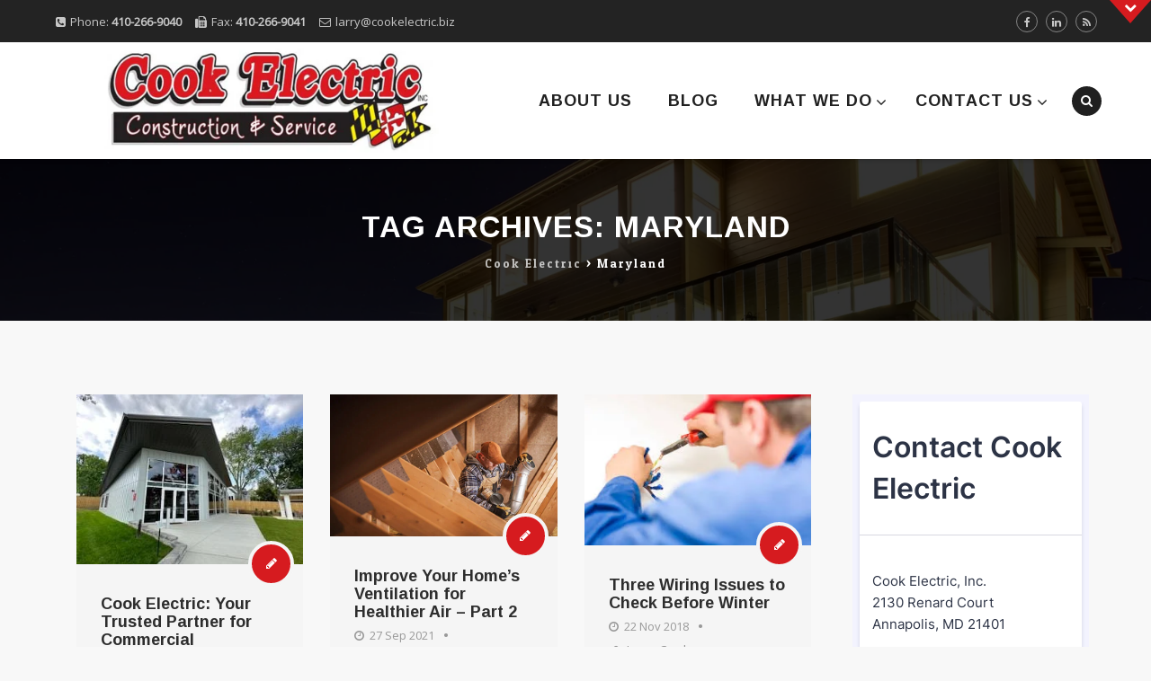

--- FILE ---
content_type: text/html; charset=UTF-8
request_url: https://www.cookelectric.biz/tag/maryland/
body_size: 23004
content:
<!DOCTYPE html>
<html dir="ltr" lang="en-US" prefix="og: https://ogp.me/ns#">
<head>
<meta charset="UTF-8">
<meta name="viewport" content="width=device-width, initial-scale=1">
<link rel="profile" href="https://gmpg.org/xfn/11">
<link rel="pingback" href="https://www.cookelectric.biz/xmlrpc.php">


<!-- MapPress Easy Google Maps Version:2.95.3 (https://www.mappresspro.com) -->
<title>Maryland | Cook Electric</title>

		<!-- All in One SEO Pro 4.9.1.1 - aioseo.com -->
	<meta name="robots" content="max-image-preview:large" />
	<meta name="keywords" content="electrician,crofton md | severna park,generator,heavy-up,repair,service,help,commercial,home,residential,crofton md | severna park generator" />
	<link rel="canonical" href="https://www.cookelectric.biz/tag/maryland/" />
	<meta name="generator" content="All in One SEO Pro (AIOSEO) 4.9.1.1" />
		<meta property="og:locale" content="en_US" />
		<meta property="og:site_name" content="Cook Electric | Residential and Commercial Electric Services" />
		<meta property="og:type" content="article" />
		<meta property="og:title" content="Maryland | Cook Electric" />
		<meta property="og:url" content="https://www.cookelectric.biz/tag/maryland/" />
		<meta property="og:image" content="https://www.cookelectric.biz/wp-content/uploads/2022/05/cookelectricmobilelogo-1.jpg" />
		<meta property="og:image:secure_url" content="https://www.cookelectric.biz/wp-content/uploads/2022/05/cookelectricmobilelogo-1.jpg" />
		<meta property="og:image:width" content="350" />
		<meta property="og:image:height" content="350" />
		<meta name="twitter:card" content="summary" />
		<meta name="twitter:title" content="Maryland | Cook Electric" />
		<meta name="twitter:image" content="https://www.cookelectric.biz/wp-content/uploads/2022/05/cookelectricmobilelogo-1.jpg" />
		<script type="application/ld+json" class="aioseo-schema">
			{"@context":"https:\/\/schema.org","@graph":[{"@type":"BreadcrumbList","@id":"https:\/\/www.cookelectric.biz\/tag\/maryland\/#breadcrumblist","itemListElement":[{"@type":"ListItem","@id":"https:\/\/www.cookelectric.biz#listItem","position":1,"name":"Home","item":"https:\/\/www.cookelectric.biz","nextItem":{"@type":"ListItem","@id":"https:\/\/www.cookelectric.biz\/tag\/maryland\/#listItem","name":"Maryland"}},{"@type":"ListItem","@id":"https:\/\/www.cookelectric.biz\/tag\/maryland\/#listItem","position":2,"name":"Maryland","previousItem":{"@type":"ListItem","@id":"https:\/\/www.cookelectric.biz#listItem","name":"Home"}}]},{"@type":"CollectionPage","@id":"https:\/\/www.cookelectric.biz\/tag\/maryland\/#collectionpage","url":"https:\/\/www.cookelectric.biz\/tag\/maryland\/","name":"Maryland | Cook Electric","inLanguage":"en-US","isPartOf":{"@id":"https:\/\/www.cookelectric.biz\/#website"},"breadcrumb":{"@id":"https:\/\/www.cookelectric.biz\/tag\/maryland\/#breadcrumblist"}},{"@type":"Organization","@id":"https:\/\/www.cookelectric.biz\/#organization","name":"Cook Electric","description":"Residential and Commercial Electric Services","url":"https:\/\/www.cookelectric.biz\/"},{"@type":"WebSite","@id":"https:\/\/www.cookelectric.biz\/#website","url":"https:\/\/www.cookelectric.biz\/","name":"Cook Electric","description":"Residential and Commercial Electric Services","inLanguage":"en-US","publisher":{"@id":"https:\/\/www.cookelectric.biz\/#organization"}}]}
		</script>
		<!-- All in One SEO Pro -->

<link rel='dns-prefetch' href='//fonts.googleapis.com' />
<link rel="alternate" type="application/rss+xml" title="Cook Electric &raquo; Feed" href="https://www.cookelectric.biz/feed/" />
<link rel="alternate" type="application/rss+xml" title="Cook Electric &raquo; Comments Feed" href="https://www.cookelectric.biz/comments/feed/" />
<link rel="alternate" type="application/rss+xml" title="Cook Electric &raquo; Maryland Tag Feed" href="https://www.cookelectric.biz/tag/maryland/feed/" />
<style id='wp-img-auto-sizes-contain-inline-css' type='text/css'>
img:is([sizes=auto i],[sizes^="auto," i]){contain-intrinsic-size:3000px 1500px}
/*# sourceURL=wp-img-auto-sizes-contain-inline-css */
</style>
<style id='wp-emoji-styles-inline-css' type='text/css'>

	img.wp-smiley, img.emoji {
		display: inline !important;
		border: none !important;
		box-shadow: none !important;
		height: 1em !important;
		width: 1em !important;
		margin: 0 0.07em !important;
		vertical-align: -0.1em !important;
		background: none !important;
		padding: 0 !important;
	}
/*# sourceURL=wp-emoji-styles-inline-css */
</style>
<link rel='stylesheet' id='wp-block-library-css' href='https://www.cookelectric.biz/wp-includes/css/dist/block-library/style.min.css?ver=6.9' type='text/css' media='all' />
<style id='global-styles-inline-css' type='text/css'>
:root{--wp--preset--aspect-ratio--square: 1;--wp--preset--aspect-ratio--4-3: 4/3;--wp--preset--aspect-ratio--3-4: 3/4;--wp--preset--aspect-ratio--3-2: 3/2;--wp--preset--aspect-ratio--2-3: 2/3;--wp--preset--aspect-ratio--16-9: 16/9;--wp--preset--aspect-ratio--9-16: 9/16;--wp--preset--color--black: #000000;--wp--preset--color--cyan-bluish-gray: #abb8c3;--wp--preset--color--white: #ffffff;--wp--preset--color--pale-pink: #f78da7;--wp--preset--color--vivid-red: #cf2e2e;--wp--preset--color--luminous-vivid-orange: #ff6900;--wp--preset--color--luminous-vivid-amber: #fcb900;--wp--preset--color--light-green-cyan: #7bdcb5;--wp--preset--color--vivid-green-cyan: #00d084;--wp--preset--color--pale-cyan-blue: #8ed1fc;--wp--preset--color--vivid-cyan-blue: #0693e3;--wp--preset--color--vivid-purple: #9b51e0;--wp--preset--gradient--vivid-cyan-blue-to-vivid-purple: linear-gradient(135deg,rgb(6,147,227) 0%,rgb(155,81,224) 100%);--wp--preset--gradient--light-green-cyan-to-vivid-green-cyan: linear-gradient(135deg,rgb(122,220,180) 0%,rgb(0,208,130) 100%);--wp--preset--gradient--luminous-vivid-amber-to-luminous-vivid-orange: linear-gradient(135deg,rgb(252,185,0) 0%,rgb(255,105,0) 100%);--wp--preset--gradient--luminous-vivid-orange-to-vivid-red: linear-gradient(135deg,rgb(255,105,0) 0%,rgb(207,46,46) 100%);--wp--preset--gradient--very-light-gray-to-cyan-bluish-gray: linear-gradient(135deg,rgb(238,238,238) 0%,rgb(169,184,195) 100%);--wp--preset--gradient--cool-to-warm-spectrum: linear-gradient(135deg,rgb(74,234,220) 0%,rgb(151,120,209) 20%,rgb(207,42,186) 40%,rgb(238,44,130) 60%,rgb(251,105,98) 80%,rgb(254,248,76) 100%);--wp--preset--gradient--blush-light-purple: linear-gradient(135deg,rgb(255,206,236) 0%,rgb(152,150,240) 100%);--wp--preset--gradient--blush-bordeaux: linear-gradient(135deg,rgb(254,205,165) 0%,rgb(254,45,45) 50%,rgb(107,0,62) 100%);--wp--preset--gradient--luminous-dusk: linear-gradient(135deg,rgb(255,203,112) 0%,rgb(199,81,192) 50%,rgb(65,88,208) 100%);--wp--preset--gradient--pale-ocean: linear-gradient(135deg,rgb(255,245,203) 0%,rgb(182,227,212) 50%,rgb(51,167,181) 100%);--wp--preset--gradient--electric-grass: linear-gradient(135deg,rgb(202,248,128) 0%,rgb(113,206,126) 100%);--wp--preset--gradient--midnight: linear-gradient(135deg,rgb(2,3,129) 0%,rgb(40,116,252) 100%);--wp--preset--font-size--small: 13px;--wp--preset--font-size--medium: 20px;--wp--preset--font-size--large: 36px;--wp--preset--font-size--x-large: 42px;--wp--preset--spacing--20: 0.44rem;--wp--preset--spacing--30: 0.67rem;--wp--preset--spacing--40: 1rem;--wp--preset--spacing--50: 1.5rem;--wp--preset--spacing--60: 2.25rem;--wp--preset--spacing--70: 3.38rem;--wp--preset--spacing--80: 5.06rem;--wp--preset--shadow--natural: 6px 6px 9px rgba(0, 0, 0, 0.2);--wp--preset--shadow--deep: 12px 12px 50px rgba(0, 0, 0, 0.4);--wp--preset--shadow--sharp: 6px 6px 0px rgba(0, 0, 0, 0.2);--wp--preset--shadow--outlined: 6px 6px 0px -3px rgb(255, 255, 255), 6px 6px rgb(0, 0, 0);--wp--preset--shadow--crisp: 6px 6px 0px rgb(0, 0, 0);}:where(.is-layout-flex){gap: 0.5em;}:where(.is-layout-grid){gap: 0.5em;}body .is-layout-flex{display: flex;}.is-layout-flex{flex-wrap: wrap;align-items: center;}.is-layout-flex > :is(*, div){margin: 0;}body .is-layout-grid{display: grid;}.is-layout-grid > :is(*, div){margin: 0;}:where(.wp-block-columns.is-layout-flex){gap: 2em;}:where(.wp-block-columns.is-layout-grid){gap: 2em;}:where(.wp-block-post-template.is-layout-flex){gap: 1.25em;}:where(.wp-block-post-template.is-layout-grid){gap: 1.25em;}.has-black-color{color: var(--wp--preset--color--black) !important;}.has-cyan-bluish-gray-color{color: var(--wp--preset--color--cyan-bluish-gray) !important;}.has-white-color{color: var(--wp--preset--color--white) !important;}.has-pale-pink-color{color: var(--wp--preset--color--pale-pink) !important;}.has-vivid-red-color{color: var(--wp--preset--color--vivid-red) !important;}.has-luminous-vivid-orange-color{color: var(--wp--preset--color--luminous-vivid-orange) !important;}.has-luminous-vivid-amber-color{color: var(--wp--preset--color--luminous-vivid-amber) !important;}.has-light-green-cyan-color{color: var(--wp--preset--color--light-green-cyan) !important;}.has-vivid-green-cyan-color{color: var(--wp--preset--color--vivid-green-cyan) !important;}.has-pale-cyan-blue-color{color: var(--wp--preset--color--pale-cyan-blue) !important;}.has-vivid-cyan-blue-color{color: var(--wp--preset--color--vivid-cyan-blue) !important;}.has-vivid-purple-color{color: var(--wp--preset--color--vivid-purple) !important;}.has-black-background-color{background-color: var(--wp--preset--color--black) !important;}.has-cyan-bluish-gray-background-color{background-color: var(--wp--preset--color--cyan-bluish-gray) !important;}.has-white-background-color{background-color: var(--wp--preset--color--white) !important;}.has-pale-pink-background-color{background-color: var(--wp--preset--color--pale-pink) !important;}.has-vivid-red-background-color{background-color: var(--wp--preset--color--vivid-red) !important;}.has-luminous-vivid-orange-background-color{background-color: var(--wp--preset--color--luminous-vivid-orange) !important;}.has-luminous-vivid-amber-background-color{background-color: var(--wp--preset--color--luminous-vivid-amber) !important;}.has-light-green-cyan-background-color{background-color: var(--wp--preset--color--light-green-cyan) !important;}.has-vivid-green-cyan-background-color{background-color: var(--wp--preset--color--vivid-green-cyan) !important;}.has-pale-cyan-blue-background-color{background-color: var(--wp--preset--color--pale-cyan-blue) !important;}.has-vivid-cyan-blue-background-color{background-color: var(--wp--preset--color--vivid-cyan-blue) !important;}.has-vivid-purple-background-color{background-color: var(--wp--preset--color--vivid-purple) !important;}.has-black-border-color{border-color: var(--wp--preset--color--black) !important;}.has-cyan-bluish-gray-border-color{border-color: var(--wp--preset--color--cyan-bluish-gray) !important;}.has-white-border-color{border-color: var(--wp--preset--color--white) !important;}.has-pale-pink-border-color{border-color: var(--wp--preset--color--pale-pink) !important;}.has-vivid-red-border-color{border-color: var(--wp--preset--color--vivid-red) !important;}.has-luminous-vivid-orange-border-color{border-color: var(--wp--preset--color--luminous-vivid-orange) !important;}.has-luminous-vivid-amber-border-color{border-color: var(--wp--preset--color--luminous-vivid-amber) !important;}.has-light-green-cyan-border-color{border-color: var(--wp--preset--color--light-green-cyan) !important;}.has-vivid-green-cyan-border-color{border-color: var(--wp--preset--color--vivid-green-cyan) !important;}.has-pale-cyan-blue-border-color{border-color: var(--wp--preset--color--pale-cyan-blue) !important;}.has-vivid-cyan-blue-border-color{border-color: var(--wp--preset--color--vivid-cyan-blue) !important;}.has-vivid-purple-border-color{border-color: var(--wp--preset--color--vivid-purple) !important;}.has-vivid-cyan-blue-to-vivid-purple-gradient-background{background: var(--wp--preset--gradient--vivid-cyan-blue-to-vivid-purple) !important;}.has-light-green-cyan-to-vivid-green-cyan-gradient-background{background: var(--wp--preset--gradient--light-green-cyan-to-vivid-green-cyan) !important;}.has-luminous-vivid-amber-to-luminous-vivid-orange-gradient-background{background: var(--wp--preset--gradient--luminous-vivid-amber-to-luminous-vivid-orange) !important;}.has-luminous-vivid-orange-to-vivid-red-gradient-background{background: var(--wp--preset--gradient--luminous-vivid-orange-to-vivid-red) !important;}.has-very-light-gray-to-cyan-bluish-gray-gradient-background{background: var(--wp--preset--gradient--very-light-gray-to-cyan-bluish-gray) !important;}.has-cool-to-warm-spectrum-gradient-background{background: var(--wp--preset--gradient--cool-to-warm-spectrum) !important;}.has-blush-light-purple-gradient-background{background: var(--wp--preset--gradient--blush-light-purple) !important;}.has-blush-bordeaux-gradient-background{background: var(--wp--preset--gradient--blush-bordeaux) !important;}.has-luminous-dusk-gradient-background{background: var(--wp--preset--gradient--luminous-dusk) !important;}.has-pale-ocean-gradient-background{background: var(--wp--preset--gradient--pale-ocean) !important;}.has-electric-grass-gradient-background{background: var(--wp--preset--gradient--electric-grass) !important;}.has-midnight-gradient-background{background: var(--wp--preset--gradient--midnight) !important;}.has-small-font-size{font-size: var(--wp--preset--font-size--small) !important;}.has-medium-font-size{font-size: var(--wp--preset--font-size--medium) !important;}.has-large-font-size{font-size: var(--wp--preset--font-size--large) !important;}.has-x-large-font-size{font-size: var(--wp--preset--font-size--x-large) !important;}
/*# sourceURL=global-styles-inline-css */
</style>

<style id='classic-theme-styles-inline-css' type='text/css'>
/*! This file is auto-generated */
.wp-block-button__link{color:#fff;background-color:#32373c;border-radius:9999px;box-shadow:none;text-decoration:none;padding:calc(.667em + 2px) calc(1.333em + 2px);font-size:1.125em}.wp-block-file__button{background:#32373c;color:#fff;text-decoration:none}
/*# sourceURL=/wp-includes/css/classic-themes.min.css */
</style>
<link rel='stylesheet' id='fca-ept-editor-style-css' href='https://www.cookelectric.biz/wp-content/plugins/easy-pricing-tables/assets/blocks/editor/fca-ept-editor.min.css?ver=4.1.1' type='text/css' media='all' />
<link rel='stylesheet' id='fca-ept-layout1-style-css' href='https://www.cookelectric.biz/wp-content/plugins/easy-pricing-tables/assets/blocks/layout1/fca-ept-layout1.min.css?ver=4.1.1' type='text/css' media='all' />
<link rel='stylesheet' id='fca-ept-layout2-style-css' href='https://www.cookelectric.biz/wp-content/plugins/easy-pricing-tables/assets/blocks/layout2/fca-ept-layout2.min.css?ver=4.1.1' type='text/css' media='all' />
<link rel='stylesheet' id='contact-form-7-css' href='https://www.cookelectric.biz/wp-content/plugins/contact-form-7/includes/css/styles.css?ver=6.1.4' type='text/css' media='all' />
<link rel='stylesheet' id='mappress-leaflet-css' href='https://www.cookelectric.biz/wp-content/plugins/mappress-google-maps-for-wordpress/lib/leaflet/leaflet.css?ver=1.7.1' type='text/css' media='all' />
<link rel='stylesheet' id='mappress-css' href='https://www.cookelectric.biz/wp-content/plugins/mappress-google-maps-for-wordpress/css/mappress.css?ver=2.95.3' type='text/css' media='all' />
<link rel='stylesheet' id='megamenu-css' href='https://www.cookelectric.biz/wp-content/uploads/maxmegamenu/style.css?ver=2ec86d' type='text/css' media='all' />
<link rel='stylesheet' id='dashicons-css' href='https://www.cookelectric.biz/wp-includes/css/dashicons.min.css?ver=6.9' type='text/css' media='all' />
<link rel='stylesheet' id='spu-public-css-css' href='https://www.cookelectric.biz/wp-content/plugins/popups/public/assets/css/public.css?ver=1.9.3.8' type='text/css' media='all' />
<link rel='stylesheet' id='grw-public-main-css-css' href='https://www.cookelectric.biz/wp-content/plugins/widget-google-reviews/assets/css/public-main.css?ver=6.9' type='text/css' media='all' />
<link rel='stylesheet' id='hint-css' href='https://www.cookelectric.biz/wp-content/themes/remould/assets/hint/hint.min.css?ver=6.9' type='text/css' media='all' />
<link rel='stylesheet' id='flexslider-css' href='https://www.cookelectric.biz/wp-content/plugins/js_composer/assets/lib/flexslider/flexslider.min.css?ver=6.11.0' type='text/css' media='all' />
<link rel='stylesheet' id='font-awesome-css' href='https://www.cookelectric.biz/wp-content/themes/remould/assets/font-awesome/css/font-awesome.min.css?ver=6.9' type='text/css' media='all' />
<link rel='stylesheet' id='nivo-slider-css-css' href='https://www.cookelectric.biz/wp-content/plugins/js_composer/assets/lib/bower/nivoslider/nivo-slider.min.css?ver=6.11.0' type='text/css' media='all' />
<link rel='stylesheet' id='nivo-slider-theme-css' href='https://www.cookelectric.biz/wp-content/plugins/js_composer/assets/lib/bower/nivoslider/themes/default/default.min.css?ver=6.11.0' type='text/css' media='all' />
<link rel='stylesheet' id='owl-carousel-css' href='https://www.cookelectric.biz/wp-content/themes/remould/assets/owl-carousel/assets/owl.carousel.css?ver=6.9' type='text/css' media='all' />
<link rel='stylesheet' id='prettyphoto-css' href='https://www.cookelectric.biz/wp-content/plugins/js_composer/assets/lib/prettyphoto/css/prettyPhoto.min.css?ver=6.11.0' type='text/css' media='all' />
<link rel='stylesheet' id='bootstrap-css' href='https://www.cookelectric.biz/wp-content/themes/remould/css/bootstrap.min.css?ver=6.9' type='text/css' media='all' />
<link rel='stylesheet' id='multi-columns-row-css' href='https://www.cookelectric.biz/wp-content/themes/remould/css/multi-columns-row.min.css?ver=6.9' type='text/css' media='all' />
<link rel='stylesheet' id='bootstrap-theme-css' href='https://www.cookelectric.biz/wp-content/themes/remould/css/bootstrap-theme.min.css?ver=6.9' type='text/css' media='all' />
<link rel='stylesheet' id='vc_tta_style-css' href='https://www.cookelectric.biz/wp-content/plugins/js_composer/assets/css/js_composer_tta.min.css?ver=6.9' type='text/css' media='all' />
<link rel='stylesheet' id='js_composer_front-css' href='https://www.cookelectric.biz/wp-content/plugins/js_composer/assets/css/js_composer.min.css?ver=6.11.0' type='text/css' media='all' />
<link rel='stylesheet' id='remould-main-style-css' href='https://www.cookelectric.biz/wp-content/themes/remould/css/main.min.css?ver=6.9' type='text/css' media='all' />
<link rel='stylesheet' id='remould-dynamic-style-css' href='https://www.cookelectric.biz/wp-content/themes/remould/css/dynamic-style.min.css?ver=6.9' type='text/css' media='all' />
<link rel='stylesheet' id='remould-responsive-style-css' href='https://www.cookelectric.biz/wp-content/themes/remould/css/responsive.min.css?ver=6.9' type='text/css' media='all' />
<link rel='stylesheet' id='redux-google-fonts-remould-css' href='https://fonts.googleapis.com/css?family=Open+Sans%3A400%7CArimo%3A700%2C400%7CLato%3A300%7CMontserrat%3A700%7CLondrina+Outline%3A400%7COdor+Mean+Chey%3A400%7COxygen%3A700&#038;ver=1697308457' type='text/css' media='all' />
<script type="text/javascript" src="https://www.cookelectric.biz/wp-includes/js/jquery/jquery.min.js?ver=3.7.1" id="jquery-core-js"></script>
<script type="text/javascript" src="https://www.cookelectric.biz/wp-includes/js/jquery/jquery-migrate.min.js?ver=3.4.1" id="jquery-migrate-js"></script>
<script type="text/javascript" src="//www.cookelectric.biz/wp-content/plugins/revslider/sr6/assets/js/rbtools.min.js?ver=6.7.12" async id="tp-tools-js"></script>
<script type="text/javascript" src="//www.cookelectric.biz/wp-content/plugins/revslider/sr6/assets/js/rs6.min.js?ver=6.7.12" async id="revmin-js"></script>
<script type="text/javascript" defer="defer" src="https://www.cookelectric.biz/wp-content/plugins/widget-google-reviews/assets/js/public-main.js?ver=6.9" id="grw-public-main-js-js"></script>
<link rel="https://api.w.org/" href="https://www.cookelectric.biz/wp-json/" /><link rel="alternate" title="JSON" type="application/json" href="https://www.cookelectric.biz/wp-json/wp/v2/tags/2086" /><link rel="EditURI" type="application/rsd+xml" title="RSD" href="https://www.cookelectric.biz/xmlrpc.php?rsd" />
<meta name="generator" content="WordPress 6.9" />
<script type='text/javascript' data-cfasync='false'>var _mmunch = {'front': false, 'page': false, 'post': false, 'category': false, 'author': false, 'search': false, 'attachment': false, 'tag': false};_mmunch['tag'] = true;</script><script data-cfasync="false" src="//a.mailmunch.co/app/v1/site.js" id="mailmunch-script" data-plugin="mailmunch" data-mailmunch-site-id="604995" async></script><!-- Google tag (gtag.js) -->
<script async src="https://www.googletagmanager.com/gtag/js?id=G-LLZN241PL7"></script>
<script>
  window.dataLayer = window.dataLayer || [];
  function gtag(){dataLayer.push(arguments);}
  gtag('js', new Date());

  gtag('config', 'G-LLZN241PL7');
</script>
<link rel="shortcut icon" type="image/x-icon" href="https://www.cookelectric.biz/wp-content/uploads/2016/10/favicon.ico">
<meta name="apple-mobile-web-app-title" content="Cook Electric">
<meta name="application-name" content="Cook Electric">
<meta name="msapplication-TileColor" content="#ffffff">
	
	<script type="text/javascript">
		var tm_breakpoint = 768;
	</script>
	
	<style type="text/css">
.tm-header-overlay .thememount-titlebar-wrapper .thememount-titlebar-inner-wrapper{	
	padding-top: 170px;
}
.thememount-header-style-3.tm-header-overlay .thememount-titlebar-wrapper .thememount-titlebar-inner-wrapper{
	padding-top: 225px;
}
</style>
		
		<script type="text/javascript">	var ajaxurl = 'https://www.cookelectric.biz/wp-admin/admin-ajax.php';</script>
	<meta name="generator" content="Powered by WPBakery Page Builder - drag and drop page builder for WordPress."/>
<meta name="generator" content="Powered by Slider Revolution 6.7.12 - responsive, Mobile-Friendly Slider Plugin for WordPress with comfortable drag and drop interface." />
<script>function setREVStartSize(e){
			//window.requestAnimationFrame(function() {
				window.RSIW = window.RSIW===undefined ? window.innerWidth : window.RSIW;
				window.RSIH = window.RSIH===undefined ? window.innerHeight : window.RSIH;
				try {
					var pw = document.getElementById(e.c).parentNode.offsetWidth,
						newh;
					pw = pw===0 || isNaN(pw) || (e.l=="fullwidth" || e.layout=="fullwidth") ? window.RSIW : pw;
					e.tabw = e.tabw===undefined ? 0 : parseInt(e.tabw);
					e.thumbw = e.thumbw===undefined ? 0 : parseInt(e.thumbw);
					e.tabh = e.tabh===undefined ? 0 : parseInt(e.tabh);
					e.thumbh = e.thumbh===undefined ? 0 : parseInt(e.thumbh);
					e.tabhide = e.tabhide===undefined ? 0 : parseInt(e.tabhide);
					e.thumbhide = e.thumbhide===undefined ? 0 : parseInt(e.thumbhide);
					e.mh = e.mh===undefined || e.mh=="" || e.mh==="auto" ? 0 : parseInt(e.mh,0);
					if(e.layout==="fullscreen" || e.l==="fullscreen")
						newh = Math.max(e.mh,window.RSIH);
					else{
						e.gw = Array.isArray(e.gw) ? e.gw : [e.gw];
						for (var i in e.rl) if (e.gw[i]===undefined || e.gw[i]===0) e.gw[i] = e.gw[i-1];
						e.gh = e.el===undefined || e.el==="" || (Array.isArray(e.el) && e.el.length==0)? e.gh : e.el;
						e.gh = Array.isArray(e.gh) ? e.gh : [e.gh];
						for (var i in e.rl) if (e.gh[i]===undefined || e.gh[i]===0) e.gh[i] = e.gh[i-1];
											
						var nl = new Array(e.rl.length),
							ix = 0,
							sl;
						e.tabw = e.tabhide>=pw ? 0 : e.tabw;
						e.thumbw = e.thumbhide>=pw ? 0 : e.thumbw;
						e.tabh = e.tabhide>=pw ? 0 : e.tabh;
						e.thumbh = e.thumbhide>=pw ? 0 : e.thumbh;
						for (var i in e.rl) nl[i] = e.rl[i]<window.RSIW ? 0 : e.rl[i];
						sl = nl[0];
						for (var i in nl) if (sl>nl[i] && nl[i]>0) { sl = nl[i]; ix=i;}
						var m = pw>(e.gw[ix]+e.tabw+e.thumbw) ? 1 : (pw-(e.tabw+e.thumbw)) / (e.gw[ix]);
						newh =  (e.gh[ix] * m) + (e.tabh + e.thumbh);
					}
					var el = document.getElementById(e.c);
					if (el!==null && el) el.style.height = newh+"px";
					el = document.getElementById(e.c+"_wrapper");
					if (el!==null && el) {
						el.style.height = newh+"px";
						el.style.display = "block";
					}
				} catch(e){
					console.log("Failure at Presize of Slider:" + e)
				}
			//});
		  };</script>
<style type="text/css" title="dynamic-css" class="options-output">body{background-color:#f8f8f8;background-repeat:repeat-x;background-size:contain;background-attachment:fixed;background-position:left center;background-image:url('https://www.cookelectric.biz/wp-content/uploads/2016/04/bg.png');}body #main{background-color:#f8f8f8;}body{font-family:"Open Sans",'Trebuchet MS', Helvetica, sans-serif;line-height:22px;font-weight:400;font-style:normal;color:#6d6d6d;font-size:14px;}a{color:#202020;}a:hover{color:#f7b71e;}h1{font-family:Arimo,'Trebuchet MS', Helvetica, sans-serif;line-height:34px;font-weight:700;font-style:normal;color:#202020;font-size:30px;}h2{font-family:Arimo,'Trebuchet MS', Helvetica, sans-serif;line-height:30px;font-weight:700;font-style:normal;color:#202020;font-size:25px;}h3{font-family:Arimo,'Trebuchet MS', Helvetica, sans-serif;line-height:26px;font-weight:400;font-style:normal;color:#202020;font-size:22px;}h4{font-family:Arimo,'Trebuchet MS', Helvetica, sans-serif;line-height:20px;font-weight:400;font-style:normal;color:#202020;font-size:18px;}h5{font-family:Arimo,'Trebuchet MS', Helvetica, sans-serif;line-height:18px;font-weight:400;font-style:normal;color:#202020;font-size:16px;}h6{font-family:Arimo,'Trebuchet MS', Helvetica, sans-serif;line-height:16px;font-weight:400;font-style:normal;color:#202020;font-size:14px;}.tm-element-heading-wrapper h2{font-family:Arimo,'Trebuchet MS', Helvetica, sans-serif;line-height:30px;letter-spacing:2px;font-weight:700;font-style:normal;color:#202020;font-size:28px;}.tm-element-heading-wrapper h4{font-family:Lato,'Trebuchet MS', Helvetica, sans-serif;line-height:20px;font-weight:300;font-style:normal;color:#999999;font-size:18px;}body .widget .widget-title, body .widget .widgettitle, .tm-mmmenu-override-yes #navbar #site-navigation .mega-menu-wrap .mega-menu.mega-menu-horizontal .mega-sub-menu > li.mega-menu-item > h4.mega-block-title, .portfolio-description h2, .thememount-portfolio-details h2, .thememount-portfolio-related h2{font-family:Arimo,'Trebuchet MS', Helvetica, sans-serif;text-transform:uppercase;line-height:20px;font-weight:700;font-style:normal;color:#dd3333;font-size:18px;}.woocommerce button.button, .woocommerce-page button.button, input, .vc_btn, .vc_btn3, .woocommerce-page a.button, .button, .wpb_button, button, .woocommerce input.button, .woocommerce-page input.button, .tp-button.big, .woocommerce #content input.button, .woocommerce #respond input#submit, .woocommerce a.button, .woocommerce button.button, .woocommerce input.button, .woocommerce-page #content input.button, .woocommerce-page #respond input#submit, .woocommerce-page a.button, .woocommerce-page button.button, .woocommerce-page input.button, .thememount-post-readmore a{font-family:Montserrat,'Trebuchet MS', Helvetica, sans-serif;text-transform:uppercase;letter-spacing:1px;font-weight:700;font-style:normal;}.wpb_tabs_nav a.ui-tabs-anchor, body .wpb_accordion .wpb_accordion_wrapper .wpb_accordion_header a, .vc_progress_bar .vc_label, .vc_tta.vc_general .vc_tta-tab > a, .vc_toggle_title > h4{font-family:Arimo,'Trebuchet MS', Helvetica, sans-serif;font-weight:400;font-style:normal;}div.thememount-fbar-box-w{background-repeat:no-repeat;background-size:cover;background-position:center center;background-image:url('https://www.cookelectric.biz/wp-content/themes/remould/images/fbar-bg.jpg');}div.tm-titlebar-wrapper{background-repeat:no-repeat;background-size:cover;background-attachment:fixed;background-position:center center;background-image:url('https://www.cookelectric.biz/wp-content/uploads/2016/04/037760162-house-lights-night-view.jpeg');}.tm-titlebar-main h1.entry-title{font-family:Arimo,'Trebuchet MS', Helvetica, sans-serif;text-transform:uppercase;line-height:40px;letter-spacing:1px;font-weight:700;font-style:normal;font-size:33px;}.tm-titlebar-main h3.tm-subtitle{font-family:"Londrina Outline",'Trebuchet MS', Helvetica, sans-serif;text-transform:uppercase;line-height:30px;font-weight:400;font-style:normal;font-size:24px;}.tm-titlebar-wrapper .breadcrumb-wrapper, .breadcrumb-wrapper a{font-family:"Odor Mean Chey",'Trebuchet MS', Helvetica, sans-serif;text-transform:capitalize;line-height:14px;letter-spacing:2px;font-weight:400;font-style:normal;font-size:13px;}body.thememount-header-style-3 .is-sticky #navbar{background-color:#ffffff;}#navbar #site-navigation div.nav-menu > ul > li > a, .tm-mmmenu-override-yes #navbar #site-navigation .mega-menu-wrap .mega-menu.mega-menu-horizontal > li.mega-menu-item > a{font-family:Arimo,'Trebuchet MS', Helvetica, sans-serif;text-transform:uppercase;line-height:40px;letter-spacing:1px;font-weight:700;font-style:normal;color:#202020;font-size:18px;}ul.nav-menu li ul li a, div.nav-menu > ul li ul li a, .tm-mmmenu-override-yes #navbar #site-navigation .mega-menu-wrap .mega-menu.mega-menu-horizontal .mega-sub-menu a, .tm-mmmenu-override-yes #navbar #site-navigation .mega-menu-wrap .mega-menu.mega-menu-horizontal .mega-sub-menu a:hover, .tm-mmmenu-override-yes #navbar #site-navigation .mega-menu-wrap .mega-menu.mega-menu-horizontal .mega-sub-menu a:focus, .tm-mmmenu-override-yes #navbar #site-navigation .mega-menu-wrap .mega-menu.mega-menu-horizontal .mega-sub-menu a.mega-menu-link, .tm-mmmenu-override-yes #navbar #site-navigation .mega-menu-wrap .mega-menu.mega-menu-horizontal .mega-sub-menu a.mega-menu-link:hover, .tm-mmmenu-override-yes #navbar #site-navigation .mega-menu-wrap .mega-menu.mega-menu-horizontal .mega-sub-menu a.mega-menu-link:focus, .tm-mmmenu-override-yes #navbar #site-navigation .mega-menu-wrap .mega-menu.mega-menu-horizontal .mega-sub-menu > li.mega-menu-item-type-widget{font-family:Oxygen,'Trebuchet MS', Helvetica, sans-serif;text-transform:uppercase;line-height:20px;font-weight:700;font-style:normal;color:#6d6d6d;font-size:16px;}ul.nav-menu li ul, div.nav-menu > ul .children, .tm-mmmenu-override-yes #navbar #site-navigation .mega-menu-wrap .mega-menu.mega-menu-horizontal .mega-sub-menu, 
			 .tm-mmmenu-override-yes #navbar #site-navigation .mega-menu-wrap .mega-menu.mega-menu-horizontal .mega-sub-menu a:hover, .tm-mmmenu-override-yes #navbar #site-navigation .mega-menu-wrap .mega-menu.mega-menu-horizontal .mega-sub-menu li:hover > a, .tm-mmmenu-override-yes #navbar #site-navigation .mega-menu-wrap .mega-menu.mega-menu-horizontal .mega-sub-menu a, .tm-mmmenu-override-yes #navbar #site-navigation .mega-menu-wrap .mega-menu.mega-menu-horizontal .mega-sub-menu a.mega-menu-link:hover, .tm-mmmenu-override-yes #navbar #site-navigation .mega-menu-wrap .mega-menu.mega-menu-horizontal .mega-sub-menu li:hover > a.mega-menu-link, .tm-mmmenu-override-yes #navbar #site-navigation .mega-menu-wrap .mega-menu.mega-menu-horizontal .mega-sub-menu a.mega-menu-link{background-color:#ffffff;}.tm-mmmenu-override-yes #navbar #site-navigation .mega-menu-wrap .mega-menu.mega-menu-horizontal .mega-sub-menu > li.mega-menu-item > h4.mega-block-title{font-family:Arimo,'Trebuchet MS', Helvetica, sans-serif;line-height:20px;font-weight:700;font-style:normal;color:#202020;font-size:16px;}#page footer.site-footer > div.footer > div.footer-inner{background-color:rgba(12,12,12,0.95);}</style><noscript><style> .wpb_animate_when_almost_visible { opacity: 1; }</style></noscript><style type="text/css">/** Mega Menu CSS: fs **/</style>

<!--[if lt IE 9]>
	<script src="https://www.cookelectric.biz/wp-content/themes/remould/js/html5.js"></script>
<![endif]-->
<link rel='stylesheet' id='rs-plugin-settings-css' href='//www.cookelectric.biz/wp-content/plugins/revslider/sr6/assets/css/rs6.css?ver=6.7.12' type='text/css' media='all' />
<style id='rs-plugin-settings-inline-css' type='text/css'>
#rs-demo-id {}
/*# sourceURL=rs-plugin-settings-inline-css */
</style>
</head>

<body data-rsssl=1 class="archive tag tag-maryland tag-2086 wp-theme-remould thememount-responsive-on thememount-sticky-footer thememount-wide thememount-header-style-1 thememount-sidebar-right thememount-maxmegamenu-active remould-v12-9 wpb-js-composer js-comp-ver-6.11.0 vc_responsive">
    


<div class="main-holder animsition">
<div id="page" class="hfeed site">
<header id="masthead" class="site-header">
  <div class="headerblock tm-mmenu-active-color-skin tm-mmmenu-override-yes tm-dmenu-active-color-skin tm-dmenu-sep-grey">
    <div><span class="thememount-fbar-btn "><a href="#" data-closeicon="fa fa-chevron-up" data-openicon="fa fa-chevron-down"><i class="fa fa-chevron-down"></i> <span>Open</span></a></span>		
		
		<div class="thememount-fbar-box-w thememount-fbar-text-dark thememount-fbar-bg-custom tm-fbar-with-bgimage" >
			<div class="container thememount-fbar-box" style="">
              <div class="row multi-columns-row">
  				<aside id="text-7" class="widget widget_text col-xs-12 col-sm-12 col-md-12 col-lg-12"><h3 class="widget-title">Contact Us</h3>			<div class="textwidget"><div id="wufoo-m61a18p1tgqkmn">
Fill out my <a href="https://stukish.wufoo.com/forms/m61a18p1tgqkmn">online form</a>.
</div>
<script type="text/javascript">var m61a18p1tgqkmn;(function(d, t) {
var s = d.createElement(t), options = {
'userName':'stukish',
'formHash':'m61a18p1tgqkmn',
'autoResize':true,
'height':'888',
'async':true,
'host':'wufoo.com',
'header':'show',
'ssl':true};
s.src = ('https:' == d.location.protocol ? 'https://' : 'http://') + 'www.wufoo.com/scripts/embed/form.js';
s.onload = s.onreadystatechange = function() {
var rs = this.readyState; if (rs) if (rs != 'complete') if (rs != 'loaded') return;
try { m61a18p1tgqkmn = new WufooForm();m61a18p1tgqkmn.initialize(options);m61a18p1tgqkmn.display(); } catch (e) {}};
var scr = d.getElementsByTagName(t)[0], par = scr.parentNode; par.insertBefore(s, scr);
})(document, 'script');</script></div>
		</aside>              </div>
			</div>
		</div>
		
		</div>
		    <div><style>.thememount-topbar{background-color:#232323;}</style>
			<div class="thememount-topbar thememount-topbar-textcolor-white thememount-topbar-bgcolor-custom">
				<div class="container">
					<div class="row">
						<div class="table-row"><div class="thememount-tb-left-content thememount-flexible-width-left"><ul class="top-contact"><li><i class="fa fa-phone-square"></i>Phone: <strong>410-266-9040</strong></li><li><i class="fa fa-fax"></i>Fax: <strong>410-266-9041</strong></li><li><i class="fa fa-envelope-o"></i><a href="mailto:larry@cookelectric.biz">larry@cookelectric.biz</a></li></ul></div><div class="thememount-tb-right-content thememount-flexible-width-right"><div class="thememount-social-links-wrapper"><ul class="social-icons"><li class="facebook"><a target="_blank" href="https://www.facebook.com/CookElectricAnnapolis/" class="hint--bottom" data-hint="Facebook"><i class="fa fa-facebook"></i></a></li><li class="linkedin"><a target="_blank" href="https://www.linkedin.com/in/larry-cook-250a9424" class="hint--bottom" data-hint="LinkedIn"><i class="fa fa-linkedin"></i></a></li><li class="rss"><a target="_blank" href="https://www.cookelectric.biz/feed/" class="hint--bottom" data-hint="RSS"><i class="fa fa-rss"></i></a></li></ul></div></div></div> <!-- .table-row -->
					</div>
				</div>
			</div></div>    <div id="stickable-header" class="header-inner masthead-header-stickyOnScroll ">
      <div class="container">
        <div class="headercontent row clearfix">
          <div class="headerlogo thememount-logotype-image tm-stickylogo-yes">
            <span class="site-title"> <a class="home-link" href="https://www.cookelectric.biz/" title="Cook Electric" rel="home">
											  
				<img class="thememount-logo-img standardlogo" src="https://www.cookelectric.biz/wp-content/uploads/2019/02/cookelectricmobilelogo.jpg" alt="Cook Electric" width="512" height="153">

									<img class="thememount-logo-img stickylogo" src="https://www.cookelectric.biz/wp-content/uploads/2019/02/cookelectricmobilelogo.jpg" alt="Cook Electric" width="512" height="153">
							  
                            </a> </span>
            <h2 class="site-description">
              Residential and Commercial Electric Services            </h2>
          </div>
		  
		  		  
          <div id="navbar" class="k_searchbutton">
            <nav id="site-navigation" class="navigation main-navigation" data-sticky-height="90">
            <div class="header-controls">
				
				                <div class="search_box"> <a href="#"><i class="fa fa-search"></i></a>
                  <div class="k_flying_searchform_wrapper">
                    <form method="get" id="flying_searchform" action="https://www.cookelectric.biz" >
                      <div class="w-search-form-h">
                        <div class="w-search-form-row">
                          <div class="w-search-input">
                            <input type="text" class="field searchform-s" name="s" id="searchval" placeholder="WRITE SEARCH WORD..." value="">
                          </div>
                           </div>
                      </div>
                    </form>
                  </div>
                </div>
								
				
                              </div>
              <h3 class="menu-toggle">
                <span>Toggle menu</span><i class="fa fa-bars"></i>              </h3>
              <a class="screen-reader-text skip-link" href="#content" title="Skip to content">
              Skip to content              </a>
              <div class="nav-menu"><ul id="menu-main-menu" class="nav-menu"><li id="menu-item-35" class="menu-item menu-item-type-post_type menu-item-object-page menu-item-35"><a href="https://www.cookelectric.biz/about-us/">About Us</a></li>
<li id="menu-item-7642" class="menu-item menu-item-type-post_type menu-item-object-page menu-item-7642"><a href="https://www.cookelectric.biz/blog/">Blog</a></li>
<li id="menu-item-6084" class="menu-item menu-item-type-custom menu-item-object-custom menu-item-has-children menu-item-6084"><a>What We Do</a>
<ul class="sub-menu">
	<li id="menu-item-6085" class="menu-item menu-item-type-custom menu-item-object-custom menu-item-has-children menu-item-6085"><a>Commercial</a>
	<ul class="sub-menu">
		<li id="menu-item-30" class="menu-item menu-item-type-post_type menu-item-object-page menu-item-30"><a href="https://www.cookelectric.biz/commercial-electric-services/">Commercial Services</a></li>
		<li id="menu-item-31" class="menu-item menu-item-type-post_type menu-item-object-page menu-item-31"><a href="https://www.cookelectric.biz/commercial-electric-services/warehouse-and-retail-complexes/">Warehouse and Retail Complexes</a></li>
	</ul>
</li>
	<li id="menu-item-6086" class="menu-item menu-item-type-custom menu-item-object-custom menu-item-has-children menu-item-6086"><a>Residential</a>
	<ul class="sub-menu">
		<li id="menu-item-32" class="menu-item menu-item-type-post_type menu-item-object-page menu-item-32"><a href="https://www.cookelectric.biz/residential/">Custom Homes</a></li>
		<li id="menu-item-34" class="menu-item menu-item-type-post_type menu-item-object-page menu-item-34"><a href="https://www.cookelectric.biz/residential/project-homes/">Project Homes</a></li>
		<li id="menu-item-33" class="menu-item menu-item-type-post_type menu-item-object-page menu-item-33"><a href="https://www.cookelectric.biz/residential/renovations-and-additions/">Renovations and Additions</a></li>
	</ul>
</li>
	<li id="menu-item-29" class="menu-item menu-item-type-post_type menu-item-object-page menu-item-29"><a href="https://www.cookelectric.biz/service-and-repair/">Service and Repair</a></li>
	<li id="menu-item-5914" class="menu-item menu-item-type-post_type menu-item-object-page menu-item-5914"><a href="https://www.cookelectric.biz/specialties/">Specialties</a></li>
</ul>
</li>
<li id="menu-item-27" class="menu-item menu-item-type-post_type menu-item-object-page menu-item-has-children menu-item-27"><a href="https://www.cookelectric.biz/contact-us/">Contact Us</a>
<ul class="sub-menu">
	<li id="menu-item-7760" class="menu-item menu-item-type-custom menu-item-object-custom menu-item-7760"><a href="#mailmunch-pop-748842">Newsletter Sign Up</a></li>
	<li id="menu-item-5961" class="menu-item menu-item-type-post_type menu-item-object-page menu-item-5961"><a href="https://www.cookelectric.biz/contact-us/directions/">Directions</a></li>
</ul>
</li>
</ul></div>            </nav>
            <!-- #site-navigation --> 

			<script type="text/javascript">
				/* Core JS code not depended on jQuery. We want to execute it fast before jQuery init. */
				if (document.getElementById("mega-menu-wrap-primary")) {
					var menu_toggle = document.getElementsByClassName('menu-toggle');
					menu_toggle[0].style.display = "none";
				}
			</script>
			
          </div>
		  		  <!-- #navbar --> 
        </div>
        <!-- .row --> 
      </div>
    </div>
  </div>
  		
		<div>
						<div class="tm-titlebar-wrapper entry-header tm-without-subtitle tm-with-breadcrumb tm-without-proj-navigation tm-titlebar-with-bgimage tm-titlebar-bgcolor-darkgrey tm-titlebar-textcolor-white tm-titlebar-align-default" >
				<div class="tm-titlebar-inner-wrapper">
					<div class="tm-titlebar-main">
						<div class="container">
							<div class="entry-title-wrapper">
							<h1 class="entry-title"> Tag Archives: <span>Maryland</span></h1>
							
						</div><div class="breadcrumb-wrapper"><!-- Breadcrumb NavXT output --><span property="itemListElement" typeof="ListItem"><a property="item" typeof="WebPage" title="Go to Cook Electric." href="https://www.cookelectric.biz" class="home" ><span property="name">Cook Electric</span></a><meta property="position" content="1"></span> &gt; <span property="itemListElement" typeof="ListItem"><span property="name" class="archive taxonomy post_tag current-item">Maryland</span><meta property="url" content="https://www.cookelectric.biz/tag/maryland/"><meta property="position" content="2"></span></div><!-- .breadcrumb-wrapper -->						</div><!-- .container -->
					</div><!-- .tm-titlebar-main -->
				</div><!-- .tm-titlebar-inner-wrapper -->
			</div><!-- .tm-titlebar-wrapper -->
		</div>
		
		
		
		  </header>
<!-- #masthead -->

<div id="main" class="site-main">
<div id="main-inner" class="site-main-inner">
<div class="container">
	<div class="row multi-columns-row">		
		
	<div id="primary" class="content-area col-md-9 col-lg-9 col-xs-12">
		<div id="content" class="site-content" role="main">

		
										
		<article class="post-box tm-box col-lg-4 col-sm-6 col-md-4 col-xs-12 thememount-blogbox-format-standard blog">
			<div class="post-item">
				<div class="post-item-thumbnail">
					<div class="post-item-thumbnail-inner">
						<div class="thememount-blog-media entry-thumbnail"><img width="320" height="240" src="https://www.cookelectric.biz/wp-content/uploads/2023/07/PHOTO-2023-07-14-12-13-23.jpg" class="attachment-blog-three-column size-blog-three-column wp-post-image" alt="" decoding="async" fetchpriority="high" srcset="https://www.cookelectric.biz/wp-content/uploads/2023/07/PHOTO-2023-07-14-12-13-23.jpg 320w, https://www.cookelectric.biz/wp-content/uploads/2023/07/PHOTO-2023-07-14-12-13-23-300x225.jpg 300w" sizes="(max-width: 320px) 100vw, 320px" data-id="9448" /></div>
					</div>
					<div class="overthumb"></div>
					
				</div>
				<div class="item-content">
					<div class="post-box-icon-wrapper"><i class="fa fa-pencil"></i></div>
					<h4><a href="https://www.cookelectric.biz/cook-electric-your-trusted-partner-for-commercial-design-build-projects/">Cook Electric: Your Trusted Partner for Commercial Design/Build Projects</a></h4>
					<div class="thememount-meta-details"><span class="tm-date-wrapper"><i class="fa fa-clock-o"></i> 6 Jun 2024</span><div class="thememount-post-user"><span class="author vcard"><i class="fa fa-user"></i> <a class="url fn n" href="https://www.cookelectric.biz/author/larry/" title="View all posts by Larry Cook" rel="author">Larry Cook</a></span></div></div>
					<div class="thememount-blogbox-desc">
						When it comes to commercial construction, having a reliable and experienced electrical contractor is cruc...<div class="thememount-post-readmore"><a href="https://www.cookelectric.biz/cook-electric-your-trusted-partner-for-commercial-design-build-projects/">Read More<i class="fa fa-angle-right"></i></a></div>
						<div class="tm-blogbox-comment-w"></div>
					</div>
				</div>
			</div>
		</article>
								
		<article class="post-box tm-box col-lg-4 col-sm-6 col-md-4 col-xs-12 thememount-blogbox-format-standard blog uncategorized">
			<div class="post-item">
				<div class="post-item-thumbnail">
					<div class="post-item-thumbnail-inner">
						<div class="thememount-blog-media entry-thumbnail"><img width="650" height="406" src="https://www.cookelectric.biz/wp-content/uploads/2021/09/building-ventilation-system-6VEU8GK-650x406.jpg" class="attachment-blog-three-column size-blog-three-column wp-post-image" alt="Electrician, Crofton MD, Cook Electric" decoding="async" data-id="8688" /></div>
					</div>
					<div class="overthumb"></div>
					
				</div>
				<div class="item-content">
					<div class="post-box-icon-wrapper"><i class="fa fa-pencil"></i></div>
					<h4><a href="https://www.cookelectric.biz/improve-your-homes-ventilation-for-healthier-air-part-2/">Improve Your Home&#8217;s Ventilation for Healthier Air – Part 2</a></h4>
					<div class="thememount-meta-details"><span class="tm-date-wrapper"><i class="fa fa-clock-o"></i> 27 Sep 2021</span><div class="thememount-post-user"><span class="author vcard"><i class="fa fa-user"></i> <a class="url fn n" href="https://www.cookelectric.biz/author/larry/" title="View all posts by Larry Cook" rel="author">Larry Cook</a></span></div></div>
					<div class="thememount-blogbox-desc">
						As discussed in Part 1, studies have shown that poor air quality inside a home can harm the health of res...<div class="thememount-post-readmore"><a href="https://www.cookelectric.biz/improve-your-homes-ventilation-for-healthier-air-part-2/">Read More<i class="fa fa-angle-right"></i></a></div>
						<div class="tm-blogbox-comment-w"></div>
					</div>
				</div>
			</div>
		</article>
								
		<article class="post-box tm-box col-lg-4 col-sm-6 col-md-4 col-xs-12 thememount-blogbox-format-standard blog home lighting maintenance safety">
			<div class="post-item">
				<div class="post-item-thumbnail">
					<div class="post-item-thumbnail-inner">
						<div class="thememount-blog-media entry-thumbnail"><img width="275" height="183" src="https://www.cookelectric.biz/wp-content/uploads/2016/09/Blog-Electrical-Services-Cook-Electric.jpg" class="attachment-blog-three-column size-blog-three-column wp-post-image" alt="Electrical services, electrician, Annapolis" decoding="async" data-id="6387" /></div>
					</div>
					<div class="overthumb"></div>
					
				</div>
				<div class="item-content">
					<div class="post-box-icon-wrapper"><i class="fa fa-pencil"></i></div>
					<h4><a href="https://www.cookelectric.biz/three-wiring-issues-to-check-before-winter/">Three Wiring Issues to Check Before Winter</a></h4>
					<div class="thememount-meta-details"><span class="tm-date-wrapper"><i class="fa fa-clock-o"></i> 22 Nov 2018</span><div class="thememount-post-user"><span class="author vcard"><i class="fa fa-user"></i> <a class="url fn n" href="https://www.cookelectric.biz/author/larry/" title="View all posts by Larry Cook" rel="author">Larry Cook</a></span></div></div>
					<div class="thememount-blogbox-desc">
						Winter is on it's way and this season’s weather has the potential for bringing electrical problems. The c...<div class="thememount-post-readmore"><a href="https://www.cookelectric.biz/three-wiring-issues-to-check-before-winter/">Read More<i class="fa fa-angle-right"></i></a></div>
						<div class="tm-blogbox-comment-w"></div>
					</div>
				</div>
			</div>
		</article>
								
		<article class="post-box tm-box col-lg-4 col-sm-6 col-md-4 col-xs-12 thememount-blogbox-format-standard blog generators home safety">
			<div class="post-item">
				<div class="post-item-thumbnail">
					<div class="post-item-thumbnail-inner">
						<div class="thememount-blog-media entry-thumbnail"><img width="720" height="406" src="https://www.cookelectric.biz/wp-content/uploads/2017/04/Blog-portable-generator-cook-electric-720x406.jpg" class="attachment-blog-three-column size-blog-three-column wp-post-image" alt="generators, electricians, installations" decoding="async" loading="lazy" srcset="https://www.cookelectric.biz/wp-content/uploads/2017/04/Blog-portable-generator-cook-electric-720x406.jpg 720w, https://www.cookelectric.biz/wp-content/uploads/2017/04/Blog-portable-generator-cook-electric-750x422.jpg 750w, https://www.cookelectric.biz/wp-content/uploads/2017/04/Blog-portable-generator-cook-electric-727x409.jpg 727w" sizes="auto, (max-width: 720px) 100vw, 720px" data-id="6723" /></div>
					</div>
					<div class="overthumb"></div>
					
				</div>
				<div class="item-content">
					<div class="post-box-icon-wrapper"><i class="fa fa-pencil"></i></div>
					<h4><a href="https://www.cookelectric.biz/great-reasons-for-installing-a-standby-generator-by-fall/">Great Reasons for Installing a Standby Generator by Fall</a></h4>
					<div class="thememount-meta-details"><span class="tm-date-wrapper"><i class="fa fa-clock-o"></i> 15 Nov 2018</span><div class="thememount-post-user"><span class="author vcard"><i class="fa fa-user"></i> <a class="url fn n" href="https://www.cookelectric.biz/author/larry/" title="View all posts by Larry Cook" rel="author">Larry Cook</a></span></div></div>
					<div class="thememount-blogbox-desc">
						Installing a standby generator ensures you and your home will be prepared for severe winter weather that...<div class="thememount-post-readmore"><a href="https://www.cookelectric.biz/great-reasons-for-installing-a-standby-generator-by-fall/">Read More<i class="fa fa-angle-right"></i></a></div>
						<div class="tm-blogbox-comment-w"></div>
					</div>
				</div>
			</div>
		</article>
								
		<article class="post-box tm-box col-lg-4 col-sm-6 col-md-4 col-xs-12 thememount-blogbox-format-standard blog electrical home safety">
			<div class="post-item">
				<div class="post-item-thumbnail">
					<div class="post-item-thumbnail-inner">
						<div class="thememount-blog-media entry-thumbnail"><img width="267" height="230" src="https://www.cookelectric.biz/wp-content/uploads/2018/02/circuit-breaker-panel.jpg" class="attachment-blog-three-column size-blog-three-column wp-post-image" alt="Electrician,Heavy-Up" decoding="async" loading="lazy" data-id="7234" /></div>
					</div>
					<div class="overthumb"></div>
					
				</div>
				<div class="item-content">
					<div class="post-box-icon-wrapper"><i class="fa fa-pencil"></i></div>
					<h4><a href="https://www.cookelectric.biz/why-your-home-needs-a-new-electric-panel-part-2/">Why Your Home Needs a New Electric Panel – Part 2</a></h4>
					<div class="thememount-meta-details"><span class="tm-date-wrapper"><i class="fa fa-clock-o"></i> 8 Nov 2018</span><div class="thememount-post-user"><span class="author vcard"><i class="fa fa-user"></i> <a class="url fn n" href="https://www.cookelectric.biz/author/larry/" title="View all posts by Larry Cook" rel="author">Larry Cook</a></span></div></div>
					<div class="thememount-blogbox-desc">
						As discussed in Part 1, an electrical panel upgrade may be the solution for homeowners having problems wi...<div class="thememount-post-readmore"><a href="https://www.cookelectric.biz/why-your-home-needs-a-new-electric-panel-part-2/">Read More<i class="fa fa-angle-right"></i></a></div>
						<div class="tm-blogbox-comment-w"></div>
					</div>
				</div>
			</div>
		</article>
								
		<article class="post-box tm-box col-lg-4 col-sm-6 col-md-4 col-xs-12 thememount-blogbox-format-standard blog electrical home lighting maintenance safety">
			<div class="post-item">
				<div class="post-item-thumbnail">
					<div class="post-item-thumbnail-inner">
						<div class="thememount-blog-media entry-thumbnail"><img width="720" height="406" src="https://www.cookelectric.biz/wp-content/uploads/2017/06/Dedicated-circuit-Blog-Cook-Electric-720x406.jpg" class="attachment-blog-three-column size-blog-three-column wp-post-image" alt="" decoding="async" loading="lazy" srcset="https://www.cookelectric.biz/wp-content/uploads/2017/06/Dedicated-circuit-Blog-Cook-Electric-720x406.jpg 720w, https://www.cookelectric.biz/wp-content/uploads/2017/06/Dedicated-circuit-Blog-Cook-Electric-1110x624.jpg 1110w, https://www.cookelectric.biz/wp-content/uploads/2017/06/Dedicated-circuit-Blog-Cook-Electric-750x422.jpg 750w, https://www.cookelectric.biz/wp-content/uploads/2017/06/Dedicated-circuit-Blog-Cook-Electric-727x409.jpg 727w" sizes="auto, (max-width: 720px) 100vw, 720px" data-id="6855" /></div>
					</div>
					<div class="overthumb"></div>
					
				</div>
				<div class="item-content">
					<div class="post-box-icon-wrapper"><i class="fa fa-pencil"></i></div>
					<h4><a href="https://www.cookelectric.biz/why-your-home-needs-a-new-electric-panel-part-1/">Why Your Home Needs a New Electric Panel – Part 1</a></h4>
					<div class="thememount-meta-details"><span class="tm-date-wrapper"><i class="fa fa-clock-o"></i> 1 Nov 2018</span><div class="thememount-post-user"><span class="author vcard"><i class="fa fa-user"></i> <a class="url fn n" href="https://www.cookelectric.biz/author/larry/" title="View all posts by Larry Cook" rel="author">Larry Cook</a></span></div></div>
					<div class="thememount-blogbox-desc">
						If you are a homeowner having problems with your electric systems or appliances, this article will explai...<div class="thememount-post-readmore"><a href="https://www.cookelectric.biz/why-your-home-needs-a-new-electric-panel-part-1/">Read More<i class="fa fa-angle-right"></i></a></div>
						<div class="tm-blogbox-comment-w"></div>
					</div>
				</div>
			</div>
		</article>
								
		<article class="post-box tm-box col-lg-4 col-sm-6 col-md-4 col-xs-12 thememount-blogbox-format-standard blog business electrical maintenance safety">
			<div class="post-item">
				<div class="post-item-thumbnail">
					<div class="post-item-thumbnail-inner">
						<div class="thememount-blog-media entry-thumbnail"><img width="619" height="406" src="https://www.cookelectric.biz/wp-content/uploads/2017/03/blog-cookelectric-2-619x406.jpg" class="attachment-blog-three-column size-blog-three-column wp-post-image" alt="" decoding="async" loading="lazy" data-id="6704" /></div>
					</div>
					<div class="overthumb"></div>
					
				</div>
				<div class="item-content">
					<div class="post-box-icon-wrapper"><i class="fa fa-pencil"></i></div>
					<h4><a href="https://www.cookelectric.biz/office-wiring-basics-for-your-new-business-part-2/">Office Wiring Basics for Your New Business – Part 2</a></h4>
					<div class="thememount-meta-details"><span class="tm-date-wrapper"><i class="fa fa-clock-o"></i> 24 Oct 2018</span><div class="thememount-post-user"><span class="author vcard"><i class="fa fa-user"></i> <a class="url fn n" href="https://www.cookelectric.biz/author/larry/" title="View all posts by Larry Cook" rel="author">Larry Cook</a></span></div></div>
					<div class="thememount-blogbox-desc">
						As discussed in Part 1, following basic guidelines for electrical wiring and structured cabling will help...<div class="thememount-post-readmore"><a href="https://www.cookelectric.biz/office-wiring-basics-for-your-new-business-part-2/">Read More<i class="fa fa-angle-right"></i></a></div>
						<div class="tm-blogbox-comment-w"></div>
					</div>
				</div>
			</div>
		</article>
								
		<article class="post-box tm-box col-lg-4 col-sm-6 col-md-4 col-xs-12 thememount-blogbox-format-standard blog business lighting safety uncategorized">
			<div class="post-item">
				<div class="post-item-thumbnail">
					<div class="post-item-thumbnail-inner">
						<div class="thememount-blog-media entry-thumbnail"><img width="698" height="406" src="https://www.cookelectric.biz/wp-content/uploads/2017/01/blog-cook-electric-electrical-hazards-698x406.jpg" class="attachment-blog-three-column size-blog-three-column wp-post-image" alt="electrical safety, home,office,electricians" decoding="async" loading="lazy" data-id="6606" /></div>
					</div>
					<div class="overthumb"></div>
					
				</div>
				<div class="item-content">
					<div class="post-box-icon-wrapper"><i class="fa fa-pencil"></i></div>
					<h4><a href="https://www.cookelectric.biz/office-wiring-basics-for-your-new-business-part-1/">Office Wiring Basics for Your New Business – Part 1</a></h4>
					<div class="thememount-meta-details"><span class="tm-date-wrapper"><i class="fa fa-clock-o"></i> 17 Oct 2018</span><div class="thememount-post-user"><span class="author vcard"><i class="fa fa-user"></i> <a class="url fn n" href="https://www.cookelectric.biz/author/larry/" title="View all posts by Larry Cook" rel="author">Larry Cook</a></span></div></div>
					<div class="thememount-blogbox-desc">
						Getting your new office set up can be complex and stressful,especially if it’s the first time. The follow...<div class="thememount-post-readmore"><a href="https://www.cookelectric.biz/office-wiring-basics-for-your-new-business-part-1/">Read More<i class="fa fa-angle-right"></i></a></div>
						<div class="tm-blogbox-comment-w"></div>
					</div>
				</div>
			</div>
		</article>
							
		
		</div><!-- #content -->
		<div class="clr clear"></div>
			</div><!-- #primary -->

	
	
	<aside id="sidebar-right" class="widget-area col-md-3 col-lg-3 col-xs-12 sidebar" role="complementary">
		<aside id="text-6" class="widget widget_text">			<div class="textwidget">
    <iframe
      id="JotFormIFrame-240783510786361"
      title="Contact Cook Electric "
      onload="window.parent.scrollTo(0,0)"
      allowtransparency="true"
      allow="geolocation; microphone; camera; fullscreen"
      src="https://form.jotform.com/240783510786361"
      frameborder="0"
      style="min-width:100%;max-width:100%;height:539px;border:none;"
      scrolling="no"
    >
    </iframe>
    <script type="text/javascript">
    var ifr = document.getElementById("JotFormIFrame-240783510786361");
    if (ifr) {
      var src = ifr.src;
      var iframeParams = [];
      if (window.location.href && window.location.href.indexOf("?") > -1) {
        iframeParams = iframeParams.concat(window.location.href.substr(window.location.href.indexOf("?") + 1).split('&'));
      }
      if (src && src.indexOf("?") > -1) {
        iframeParams = iframeParams.concat(src.substr(src.indexOf("?") + 1).split("&"));
        src = src.substr(0, src.indexOf("?"))
      }
      iframeParams.push("isIframeEmbed=1");
      ifr.src = src + "?" + iframeParams.join('&');
    }
    window.handleIFrameMessage = function(e) {
      if (typeof e.data === 'object') { return; }
      var args = e.data.split(":");
      if (args.length > 2) { iframe = document.getElementById("JotFormIFrame-" + args[(args.length - 1)]); } else { iframe = document.getElementById("JotFormIFrame"); }
      if (!iframe) { return; }
      switch (args[0]) {
        case "scrollIntoView":
          iframe.scrollIntoView();
          break;
        case "setHeight":
          iframe.style.height = args[1] + "px";
          if (!isNaN(args[1]) && parseInt(iframe.style.minHeight) > parseInt(args[1])) {
            iframe.style.minHeight = args[1] + "px";
          }
          break;
        case "collapseErrorPage":
          if (iframe.clientHeight > window.innerHeight) {
            iframe.style.height = window.innerHeight + "px";
          }
          break;
        case "reloadPage":
          window.location.reload();
          break;
        case "loadScript":
          if( !window.isPermitted(e.origin, ['jotform.com', 'jotform.pro']) ) { break; }
          var src = args[1];
          if (args.length > 3) {
              src = args[1] + ':' + args[2];
          }
          var script = document.createElement('script');
          script.src = src;
          script.type = 'text/javascript';
          document.body.appendChild(script);
          break;
        case "exitFullscreen":
          if      (window.document.exitFullscreen)        window.document.exitFullscreen();
          else if (window.document.mozCancelFullScreen)   window.document.mozCancelFullScreen();
          else if (window.document.mozCancelFullscreen)   window.document.mozCancelFullScreen();
          else if (window.document.webkitExitFullscreen)  window.document.webkitExitFullscreen();
          else if (window.document.msExitFullscreen)      window.document.msExitFullscreen();
          break;
      }
      var isJotForm = (e.origin.indexOf("jotform") > -1) ? true : false;
      if(isJotForm && "contentWindow" in iframe && "postMessage" in iframe.contentWindow) {
        var urls = {"docurl":encodeURIComponent(document.URL),"referrer":encodeURIComponent(document.referrer)};
        iframe.contentWindow.postMessage(JSON.stringify({"type":"urls","value":urls}), "*");
      }
    };
    window.isPermitted = function(originUrl, whitelisted_domains) {
      var url = document.createElement('a');
      url.href = originUrl;
      var hostname = url.hostname;
      var result = false;
      if( typeof hostname !== 'undefined' ) {
        whitelisted_domains.forEach(function(element) {
            if( hostname.slice((-1 * element.length - 1)) === '.'.concat(element) ||  hostname === element ) {
                result = true;
            }
        });
        return result;
      }
    };
    if (window.addEventListener) {
      window.addEventListener("message", handleIFrameMessage, false);
    } else if (window.attachEvent) {
      window.attachEvent("onmessage", handleIFrameMessage);
    }
    </script></div>
		</aside>
		<aside id="recent-posts-10" class="widget widget_recent_entries">
		<h3 class="widget-title">Recent Posts</h3>
		<ul>
											<li>
					<a href="https://www.cookelectric.biz/commercial-parking-lot-lighting-maintenance-improve-safety-visibility-and-curb-appeal/">Commercial Parking Lot Lighting Maintenance: Improve Safety, Visibility, and Curb Appeal</a>
									</li>
											<li>
					<a href="https://www.cookelectric.biz/ev-charger-load-management-charge-smarter-without-overloading-your-home/">EV Charger Load Management: Charge Smarter Without Overloading Your Home</a>
									</li>
											<li>
					<a href="https://www.cookelectric.biz/electric-floor-warming-systems-comfort-and-efficiency-for-maryland-homes/">Electric Floor Warming Systems: Comfort and Efficiency for Maryland Homes</a>
									</li>
											<li>
					<a href="https://www.cookelectric.biz/marina-dock-electrical-safety-protecting-people-boats-and-waterfront-property-in-maryland/">Marina &#038; Dock Electrical Safety: Protecting People, Boats, and Waterfront Property in Maryland</a>
									</li>
											<li>
					<a href="https://www.cookelectric.biz/smart-home-power-management-take-control-of-energy-use-in-your-maryland-home/">Smart Home Power Management: Take Control of Energy Use in Your Maryland Home</a>
									</li>
					</ul>

		</aside>		
	</aside><!-- #sidebar-right -->
		
		
	
		
	</div><!-- .row -->
</div><!-- .container -->
	
			</div><!-- #main-inner -->
		</div><!-- #main -->
		<footer id="colophon" class="site-footer">
        	<div class="footer footer-text-color-white">
				<div class="footer-inner">
					<div class="container">
						<div class="row multi-columns-row">
									<div id="secondary" class="sidebar-container" role="complementary">
					
			<div class="widget-area col-xs-12 col-sm-4 col-md-4 col-lg-4">
				<aside id="text-2" class="widget widget_text">			<div class="textwidget"><div class="logo"><img src="https://www.cookelectric.biz/wp-content/uploads/2016/04/CookElectric-Logo-trimmed-e1460250473642.jpg" alt="Cook Electric"></div>

Established in 1988, Cook Electric has grown to become a leader in all aspects of electrical contacting. We have developed a reputation throughout Central Maryland for fast, dependable service at a fair price.</div>
		</aside>			</div><!-- .widget-area -->
			
						
			<div class="widget-area col-xs-12 col-sm-4 col-md-4 col-lg-4">
				
		<aside id="thememount-recent-posts-4" class="widget thememount_widget_recent_entries">		<h3 class="widget-title">Electrifying Ideas</h3>		<ul>
					<li>
									<a href="https://www.cookelectric.biz/commercial-parking-lot-lighting-maintenance-improve-safety-visibility-and-curb-appeal/"><img width="150" height="150" src="https://www.cookelectric.biz/wp-content/uploads/2020/12/electrician-is-testing-outlet-to-check-amount-of-power-should-have-turned-breaker-off-first-but-i-did_t20_a79Z7v-150x150.jpg" class="attachment-thumbnail size-thumbnail wp-post-image" alt="Generator, Cook Electric" decoding="async" loading="lazy" data-id="8391" /></a>
									<a href="https://www.cookelectric.biz/commercial-parking-lot-lighting-maintenance-improve-safety-visibility-and-curb-appeal/">Commercial Parking Lot Lighting Maintenance: Improve Safety, Visibility, and Curb Appeal</a>
				<span class="post-date">January 16, 2026</span>
			</li>
					<li>
									<a href="https://www.cookelectric.biz/ev-charger-load-management-charge-smarter-without-overloading-your-home/"><img width="150" height="150" src="https://www.cookelectric.biz/wp-content/uploads/2021/02/Home-Electric-Vehicle-Charger-150x150.jpg" class="attachment-thumbnail size-thumbnail wp-post-image" alt="Residential, Cook Electric" decoding="async" loading="lazy" data-id="8461" /></a>
									<a href="https://www.cookelectric.biz/ev-charger-load-management-charge-smarter-without-overloading-your-home/">EV Charger Load Management: Charge Smarter Without Overloading Your Home</a>
				<span class="post-date">January 9, 2026</span>
			</li>
					<li>
									<a href="https://www.cookelectric.biz/electric-floor-warming-systems-comfort-and-efficiency-for-maryland-homes/"><img width="150" height="150" src="https://www.cookelectric.biz/wp-content/uploads/2022/08/heat-floor-instalation-2021-08-30-09-29-29-utc-150x150.jpg" class="attachment-thumbnail size-thumbnail wp-post-image" alt="Heated Floor Cook Electric" decoding="async" loading="lazy" data-id="9055" /></a>
									<a href="https://www.cookelectric.biz/electric-floor-warming-systems-comfort-and-efficiency-for-maryland-homes/">Electric Floor Warming Systems: Comfort and Efficiency for Maryland Homes</a>
				<span class="post-date">January 2, 2026</span>
			</li>
				</ul>
		</aside>			</div><!-- .widget-area -->
			
						
			<div class="widget-area col-xs-12 col-sm-4 col-md-4 col-lg-4">
				<aside id="thememount_widget_contact-2" class="widget thememount_widget_contact"><h3 class="widget-title">CONTACT INFO</h3><ul class="thememount_widget_contact_wrapper">			
			<li class="thememount-contact-phonenumber fa fa-phone">Local - 410-266-9040 <br/>Fax - 410-266-9041</li>			<li class="thememount-contact-email fa fa-envelope-o"><a href="mailto:larry@cookelectric.biz" target="_blank">larry@cookelectric.biz</a></li>			<li class="thememount-contact-website fa fa-globe"><a href="https://www.cookelectric.biz/contact-us" target="_blank">www.cookelectric.biz/contact-us</a></li>			<li class="thememount-contact-address fa-map-marker">Cook Electric, Inc.<br />
2130 Renard Court<br />
Annapolis, MD 21401</li>			<li class="thememount-contact-time fa fa-clock-o">Monday - Friday<br />
7:00 a.m. - 4:00 p.m.</li>			
			</ul></aside>			</div><!-- .widget-area -->
			
					
		</div><!-- #secondary -->
		
								</div>
					</div>
				</div><!-- .footer-inner -->
            </div><!-- .footer -->
			<div class="site-info footer-info-text-color-white">
                <div class="container">
					<div class="row">
						<div class="col-xs-12 col-sm-6 tm-footer2-left">
							Copyright © 1988-2026, <a href="https://www.cookelectric.biz">Cook Electric</a>. All rights reserved. Designed, hosted, and managed by Frances Marketing
<ul id="menu-footer-menu" class="footer-nav-menu"><li id="menu-item-5991" class="menu-item menu-item-type-post_type menu-item-object-page menu-item-5991"><a href="https://www.cookelectric.biz/about-us/">About Us</a></li>
<li id="menu-item-5990" class="menu-item menu-item-type-post_type menu-item-object-page menu-item-5990"><a href="https://www.cookelectric.biz/service-and-repair/">Service and Repair</a></li>
<li id="menu-item-5992" class="menu-item menu-item-type-post_type menu-item-object-page menu-item-5992"><a href="https://www.cookelectric.biz/commercial-electric-services/">Commercial Electric Services</a></li>
<li id="menu-item-5993" class="menu-item menu-item-type-post_type menu-item-object-page menu-item-5993"><a href="https://www.cookelectric.biz/residential/">Residential</a></li>
<li id="menu-item-5994" class="menu-item menu-item-type-post_type menu-item-object-page menu-item-5994"><a href="https://www.cookelectric.biz/residential/renovations-and-additions/">Renovations and Additions</a></li>
<li id="menu-item-7422" class="menu-item menu-item-type-post_type menu-item-object-page menu-item-privacy-policy menu-item-7422"><a rel="privacy-policy" href="https://www.cookelectric.biz/privacy-policy/">Privacy Policy</a></li>
<li id="menu-item-5989" class="menu-item menu-item-type-post_type menu-item-object-page menu-item-5989"><a href="https://www.cookelectric.biz/contact-us/">Contact Us</a></li>
</ul>						</div><!--.footer menu -->
					  
						<div class="col-xs-12 col-sm-6 tm-footer2-right">
							<p style="text-align: right;">Thank you for visiting Cook Electric at https://www.cookelectric.biz</p>						</div><!--.copyright -->
						
						
                    </div><!--.row -->
				</div><!-- .site-info -->
			</div><!-- .container -->
		</footer><!-- #colophon -->
	</div><!-- #page -->
	
	</div><!-- .main-holder.animsition -->

    <a id="totop" href="#top" style="display: none;"><i class="fa fa-angle-up"></i></a>
    
	
		<script>
			window.RS_MODULES = window.RS_MODULES || {};
			window.RS_MODULES.modules = window.RS_MODULES.modules || {};
			window.RS_MODULES.waiting = window.RS_MODULES.waiting || [];
			window.RS_MODULES.defered = false;
			window.RS_MODULES.moduleWaiting = window.RS_MODULES.moduleWaiting || {};
			window.RS_MODULES.type = 'compiled';
		</script>
		<script type="speculationrules">
{"prefetch":[{"source":"document","where":{"and":[{"href_matches":"/*"},{"not":{"href_matches":["/wp-*.php","/wp-admin/*","/wp-content/uploads/*","/wp-content/*","/wp-content/plugins/*","/wp-content/themes/remould/*","/*\\?(.+)"]}},{"not":{"selector_matches":"a[rel~=\"nofollow\"]"}},{"not":{"selector_matches":".no-prefetch, .no-prefetch a"}}]},"eagerness":"conservative"}]}
</script>
<!-- Inline CSS Start --><style type="text/css">.thememount-fbar-box-w:after{background-color:rgba(255,255,255,0.8);}</style><!-- Inline CSS End --><script type="text/javascript" src="https://www.cookelectric.biz/wp-includes/js/dist/vendor/react.min.js?ver=18.3.1.1" id="react-js"></script>
<script type="text/javascript" src="https://www.cookelectric.biz/wp-includes/js/dist/vendor/react-jsx-runtime.min.js?ver=18.3.1" id="react-jsx-runtime-js"></script>
<script type="text/javascript" src="https://www.cookelectric.biz/wp-includes/js/dist/autop.min.js?ver=9fb50649848277dd318d" id="wp-autop-js"></script>
<script type="text/javascript" src="https://www.cookelectric.biz/wp-includes/js/dist/blob.min.js?ver=9113eed771d446f4a556" id="wp-blob-js"></script>
<script type="text/javascript" src="https://www.cookelectric.biz/wp-includes/js/dist/block-serialization-default-parser.min.js?ver=14d44daebf663d05d330" id="wp-block-serialization-default-parser-js"></script>
<script type="text/javascript" src="https://www.cookelectric.biz/wp-includes/js/dist/hooks.min.js?ver=dd5603f07f9220ed27f1" id="wp-hooks-js"></script>
<script type="text/javascript" src="https://www.cookelectric.biz/wp-includes/js/dist/deprecated.min.js?ver=e1f84915c5e8ae38964c" id="wp-deprecated-js"></script>
<script type="text/javascript" src="https://www.cookelectric.biz/wp-includes/js/dist/dom.min.js?ver=26edef3be6483da3de2e" id="wp-dom-js"></script>
<script type="text/javascript" src="https://www.cookelectric.biz/wp-includes/js/dist/vendor/react-dom.min.js?ver=18.3.1.1" id="react-dom-js"></script>
<script type="text/javascript" src="https://www.cookelectric.biz/wp-includes/js/dist/escape-html.min.js?ver=6561a406d2d232a6fbd2" id="wp-escape-html-js"></script>
<script type="text/javascript" src="https://www.cookelectric.biz/wp-includes/js/dist/element.min.js?ver=6a582b0c827fa25df3dd" id="wp-element-js"></script>
<script type="text/javascript" src="https://www.cookelectric.biz/wp-includes/js/dist/is-shallow-equal.min.js?ver=e0f9f1d78d83f5196979" id="wp-is-shallow-equal-js"></script>
<script type="text/javascript" src="https://www.cookelectric.biz/wp-includes/js/dist/i18n.min.js?ver=c26c3dc7bed366793375" id="wp-i18n-js"></script>
<script type="text/javascript" id="wp-i18n-js-after">
/* <![CDATA[ */
wp.i18n.setLocaleData( { 'text direction\u0004ltr': [ 'ltr' ] } );
//# sourceURL=wp-i18n-js-after
/* ]]> */
</script>
<script type="text/javascript" src="https://www.cookelectric.biz/wp-includes/js/dist/keycodes.min.js?ver=34c8fb5e7a594a1c8037" id="wp-keycodes-js"></script>
<script type="text/javascript" src="https://www.cookelectric.biz/wp-includes/js/dist/priority-queue.min.js?ver=2d59d091223ee9a33838" id="wp-priority-queue-js"></script>
<script type="text/javascript" src="https://www.cookelectric.biz/wp-includes/js/dist/compose.min.js?ver=7a9b375d8c19cf9d3d9b" id="wp-compose-js"></script>
<script type="text/javascript" src="https://www.cookelectric.biz/wp-includes/js/dist/private-apis.min.js?ver=4f465748bda624774139" id="wp-private-apis-js"></script>
<script type="text/javascript" src="https://www.cookelectric.biz/wp-includes/js/dist/redux-routine.min.js?ver=8bb92d45458b29590f53" id="wp-redux-routine-js"></script>
<script type="text/javascript" src="https://www.cookelectric.biz/wp-includes/js/dist/data.min.js?ver=f940198280891b0b6318" id="wp-data-js"></script>
<script type="text/javascript" id="wp-data-js-after">
/* <![CDATA[ */
( function() {
	var userId = 0;
	var storageKey = "WP_DATA_USER_" + userId;
	wp.data
		.use( wp.data.plugins.persistence, { storageKey: storageKey } );
} )();
//# sourceURL=wp-data-js-after
/* ]]> */
</script>
<script type="text/javascript" src="https://www.cookelectric.biz/wp-includes/js/dist/html-entities.min.js?ver=e8b78b18a162491d5e5f" id="wp-html-entities-js"></script>
<script type="text/javascript" src="https://www.cookelectric.biz/wp-includes/js/dist/dom-ready.min.js?ver=f77871ff7694fffea381" id="wp-dom-ready-js"></script>
<script type="text/javascript" src="https://www.cookelectric.biz/wp-includes/js/dist/a11y.min.js?ver=cb460b4676c94bd228ed" id="wp-a11y-js"></script>
<script type="text/javascript" src="https://www.cookelectric.biz/wp-includes/js/dist/rich-text.min.js?ver=5bdbb44f3039529e3645" id="wp-rich-text-js"></script>
<script type="text/javascript" src="https://www.cookelectric.biz/wp-includes/js/dist/shortcode.min.js?ver=0b3174183b858f2df320" id="wp-shortcode-js"></script>
<script type="text/javascript" src="https://www.cookelectric.biz/wp-includes/js/dist/warning.min.js?ver=d69bc18c456d01c11d5a" id="wp-warning-js"></script>
<script type="text/javascript" src="https://www.cookelectric.biz/wp-includes/js/dist/blocks.min.js?ver=de131db49fa830bc97da" id="wp-blocks-js"></script>
<script type="text/javascript" src="https://www.cookelectric.biz/wp-content/plugins/easy-pricing-tables/assets/blocks/editor/fca-ept-editor-common.min.js?ver=4.1.1" id="fca_ept_editor_common_script-js"></script>
<script type="text/javascript" src="https://www.cookelectric.biz/wp-content/plugins/easy-pricing-tables/assets/blocks/editor/fca-ept-sidebar.min.js?ver=4.1.1" id="fca_ept_sidebar_script-js"></script>
<script type="text/javascript" src="https://www.cookelectric.biz/wp-content/plugins/easy-pricing-tables/assets/blocks/editor/fca-ept-toolbar.min.js?ver=4.1.1" id="fca_ept_toolbar_script-js"></script>
<script type="text/javascript" id="fca_ept_editor_script-js-extra">
/* <![CDATA[ */
var fcaEptEditorData = {"edition":"Free","directory":"https://www.cookelectric.biz/wp-content/plugins/easy-pricing-tables","woo_integration":"","toggle_integration":"","ajax_url":"https://www.cookelectric.biz/wp-admin/admin-ajax.php","edit_url":"https://www.cookelectric.biz/wp-admin/edit.php","fa_classes":"","debug":"","theme_support":{"wide":false,"block_styles":false},"post_type":"post"};
//# sourceURL=fca_ept_editor_script-js-extra
/* ]]> */
</script>
<script type="text/javascript" src="https://www.cookelectric.biz/wp-content/plugins/easy-pricing-tables/assets/blocks/editor/fca-ept-editor.min.js?ver=4.1.1" id="fca_ept_editor_script-js"></script>
<script type="text/javascript" src="https://www.cookelectric.biz/wp-content/plugins/easy-pricing-tables/assets/blocks/layout1/fca-ept-layout1.min.js?ver=4.1.1" id="fca_ept_layout1_script-js"></script>
<script type="text/javascript" src="https://www.cookelectric.biz/wp-content/plugins/easy-pricing-tables/assets/blocks/layout2/fca-ept-layout2.min.js?ver=4.1.1" id="fca_ept_layout2_script-js"></script>
<script type="module"  src="https://www.cookelectric.biz/wp-content/plugins/all-in-one-seo-pack-pro/dist/Pro/assets/table-of-contents.95d0dfce.js?ver=4.9.1.1" id="aioseo/js/src/vue/standalone/blocks/table-of-contents/frontend.js-js"></script>
<script type="text/javascript" src="https://www.cookelectric.biz/wp-content/plugins/contact-form-7/includes/swv/js/index.js?ver=6.1.4" id="swv-js"></script>
<script type="text/javascript" id="contact-form-7-js-before">
/* <![CDATA[ */
var wpcf7 = {
    "api": {
        "root": "https:\/\/www.cookelectric.biz\/wp-json\/",
        "namespace": "contact-form-7\/v1"
    }
};
//# sourceURL=contact-form-7-js-before
/* ]]> */
</script>
<script type="text/javascript" src="https://www.cookelectric.biz/wp-content/plugins/contact-form-7/includes/js/index.js?ver=6.1.4" id="contact-form-7-js"></script>
<script type="text/javascript" id="spu-public-js-extra">
/* <![CDATA[ */
var spuvar = {"is_admin":"","disable_style":"","ajax_mode":"","ajax_url":"https://www.cookelectric.biz/wp-admin/admin-ajax.php","ajax_mode_url":"https://www.cookelectric.biz/?spu_action=spu_load","pid":"2086","is_front_page":"","is_category":"","site_url":"https://www.cookelectric.biz","is_archive":"1","is_search":"","is_preview":"","seconds_confirmation_close":"5"};
var spuvar_social = [];
//# sourceURL=spu-public-js-extra
/* ]]> */
</script>
<script type="text/javascript" src="https://www.cookelectric.biz/wp-content/plugins/popups/public/assets/js/public.js?ver=1.9.3.8" id="spu-public-js"></script>
<script type="text/javascript" src="https://www.cookelectric.biz/wp-content/plugins/js_composer/assets/lib/bower/isotope/dist/isotope.pkgd.min.js?ver=6.11.0" id="isotope-js"></script>
<script type="text/javascript" src="https://www.cookelectric.biz/wp-content/plugins/js_composer/assets/lib/flexslider/jquery.flexslider.min.js?ver=6.11.0" id="flexslider-js"></script>
<script type="text/javascript" src="https://www.cookelectric.biz/wp-content/themes/remould/assets/sticky/jquery.sticky.js?ver=6.9" id="sticky-js"></script>
<script type="text/javascript" src="https://www.cookelectric.biz/wp-content/plugins/js_composer/assets/lib/bower/nivoslider/jquery.nivo.slider.pack.js?ver=6.11.0" id="nivo-slider-js"></script>
<script type="text/javascript" src="https://www.cookelectric.biz/wp-content/themes/remould/assets/jquery-match-height/jquery.matchHeight-min.js?ver=6.9" id="jquery-match-height-js"></script>
<script type="text/javascript" src="https://www.cookelectric.biz/wp-content/plugins/js_composer/assets/lib/prettyphoto/js/jquery.prettyPhoto.min.js?ver=6.11.0" id="prettyphoto-js"></script>
<script type="text/javascript" src="https://www.cookelectric.biz/wp-content/plugins/js_composer/assets/js/dist/js_composer_front.min.js?ver=6.11.0" id="wpb_composer_front_js-js"></script>
<script type="text/javascript" src="https://www.cookelectric.biz/wp-content/themes/remould/js/functions.min.js?ver=1.0" id="remould-script-js"></script>
<script type="text/javascript" src="https://www.cookelectric.biz/wp-includes/js/hoverIntent.min.js?ver=1.10.2" id="hoverIntent-js"></script>
<script type="text/javascript" src="https://www.cookelectric.biz/wp-content/plugins/megamenu/js/maxmegamenu.js?ver=3.7" id="megamenu-js"></script>
<script id="wp-emoji-settings" type="application/json">
{"baseUrl":"https://s.w.org/images/core/emoji/17.0.2/72x72/","ext":".png","svgUrl":"https://s.w.org/images/core/emoji/17.0.2/svg/","svgExt":".svg","source":{"concatemoji":"https://www.cookelectric.biz/wp-includes/js/wp-emoji-release.min.js?ver=6.9"}}
</script>
<script type="module">
/* <![CDATA[ */
/*! This file is auto-generated */
const a=JSON.parse(document.getElementById("wp-emoji-settings").textContent),o=(window._wpemojiSettings=a,"wpEmojiSettingsSupports"),s=["flag","emoji"];function i(e){try{var t={supportTests:e,timestamp:(new Date).valueOf()};sessionStorage.setItem(o,JSON.stringify(t))}catch(e){}}function c(e,t,n){e.clearRect(0,0,e.canvas.width,e.canvas.height),e.fillText(t,0,0);t=new Uint32Array(e.getImageData(0,0,e.canvas.width,e.canvas.height).data);e.clearRect(0,0,e.canvas.width,e.canvas.height),e.fillText(n,0,0);const a=new Uint32Array(e.getImageData(0,0,e.canvas.width,e.canvas.height).data);return t.every((e,t)=>e===a[t])}function p(e,t){e.clearRect(0,0,e.canvas.width,e.canvas.height),e.fillText(t,0,0);var n=e.getImageData(16,16,1,1);for(let e=0;e<n.data.length;e++)if(0!==n.data[e])return!1;return!0}function u(e,t,n,a){switch(t){case"flag":return n(e,"\ud83c\udff3\ufe0f\u200d\u26a7\ufe0f","\ud83c\udff3\ufe0f\u200b\u26a7\ufe0f")?!1:!n(e,"\ud83c\udde8\ud83c\uddf6","\ud83c\udde8\u200b\ud83c\uddf6")&&!n(e,"\ud83c\udff4\udb40\udc67\udb40\udc62\udb40\udc65\udb40\udc6e\udb40\udc67\udb40\udc7f","\ud83c\udff4\u200b\udb40\udc67\u200b\udb40\udc62\u200b\udb40\udc65\u200b\udb40\udc6e\u200b\udb40\udc67\u200b\udb40\udc7f");case"emoji":return!a(e,"\ud83e\u1fac8")}return!1}function f(e,t,n,a){let r;const o=(r="undefined"!=typeof WorkerGlobalScope&&self instanceof WorkerGlobalScope?new OffscreenCanvas(300,150):document.createElement("canvas")).getContext("2d",{willReadFrequently:!0}),s=(o.textBaseline="top",o.font="600 32px Arial",{});return e.forEach(e=>{s[e]=t(o,e,n,a)}),s}function r(e){var t=document.createElement("script");t.src=e,t.defer=!0,document.head.appendChild(t)}a.supports={everything:!0,everythingExceptFlag:!0},new Promise(t=>{let n=function(){try{var e=JSON.parse(sessionStorage.getItem(o));if("object"==typeof e&&"number"==typeof e.timestamp&&(new Date).valueOf()<e.timestamp+604800&&"object"==typeof e.supportTests)return e.supportTests}catch(e){}return null}();if(!n){if("undefined"!=typeof Worker&&"undefined"!=typeof OffscreenCanvas&&"undefined"!=typeof URL&&URL.createObjectURL&&"undefined"!=typeof Blob)try{var e="postMessage("+f.toString()+"("+[JSON.stringify(s),u.toString(),c.toString(),p.toString()].join(",")+"));",a=new Blob([e],{type:"text/javascript"});const r=new Worker(URL.createObjectURL(a),{name:"wpTestEmojiSupports"});return void(r.onmessage=e=>{i(n=e.data),r.terminate(),t(n)})}catch(e){}i(n=f(s,u,c,p))}t(n)}).then(e=>{for(const n in e)a.supports[n]=e[n],a.supports.everything=a.supports.everything&&a.supports[n],"flag"!==n&&(a.supports.everythingExceptFlag=a.supports.everythingExceptFlag&&a.supports[n]);var t;a.supports.everythingExceptFlag=a.supports.everythingExceptFlag&&!a.supports.flag,a.supports.everything||((t=a.source||{}).concatemoji?r(t.concatemoji):t.wpemoji&&t.twemoji&&(r(t.twemoji),r(t.wpemoji)))});
//# sourceURL=https://www.cookelectric.biz/wp-includes/js/wp-emoji-loader.min.js
/* ]]> */
</script>
</body>
</html>
